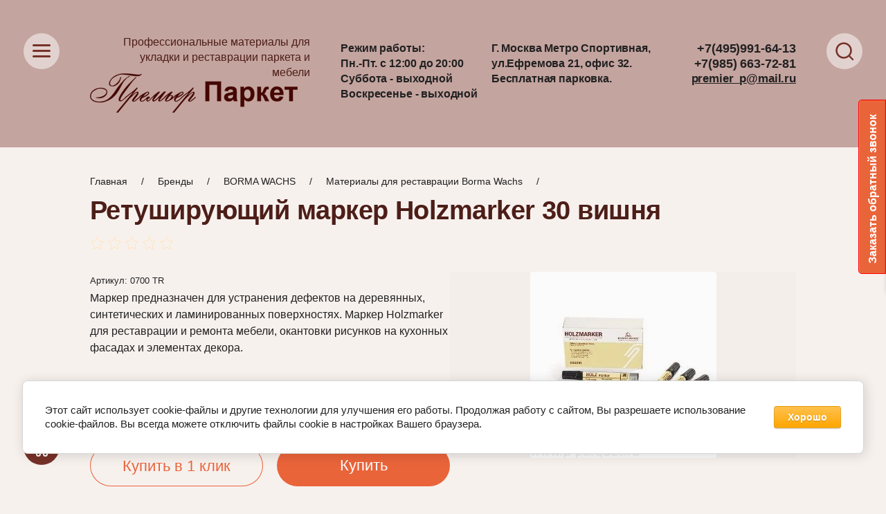

--- FILE ---
content_type: application/javascript
request_url: https://p-parquet.ru/t/v984/images/js/site_addons.js
body_size: 196
content:
(function($) {
'use strict';

$(function(){
	
/**
* staff_id: 1268
* 
**/

	var formLabel 		= $('.slide-form-label'),
		formLabelWrap 	= formLabel.parents('.slide-form');
		
	if( formLabel ){
		formLabel.on('click',function(){
			var $this = $(this);
			formLabelWrap.toggleClass('opened');
		})
	};
	
	$(document).on('click',function(e){
		if ( !$(e.target).closest('.slide-form').length ) {
			//formLabelWrap.removeClass('opened');
		}
	});
	
});

})(jQuery)

--- FILE ---
content_type: text/javascript
request_url: https://counter.megagroup.ru/68b651bfdd2e45d4664278a24a0dd459.js?r=&s=1280*720*24&u=https%3A%2F%2Fp-parquet.ru%2Fretushiruyushchij-marker-holzmarker-borma-wachs-34&t=%D0%A0%D0%B5%D1%82%D1%83%D1%88%D0%B8%D1%80%D1%83%D1%8E%D1%89%D0%B8%D0%B9%20%D0%BC%D0%B0%D1%80%D0%BA%D0%B5%D1%80%20Holzmarker%2030%20%D0%B2%D0%B8%D1%88%D0%BD%D1%8F&fv=0,0&en=1&rld=0&fr=0&callback=_sntnl1765866776046&1765866776046
body_size: 87
content:
//:1
_sntnl1765866776046({date:"Tue, 16 Dec 2025 06:32:56 GMT", res:"1"})